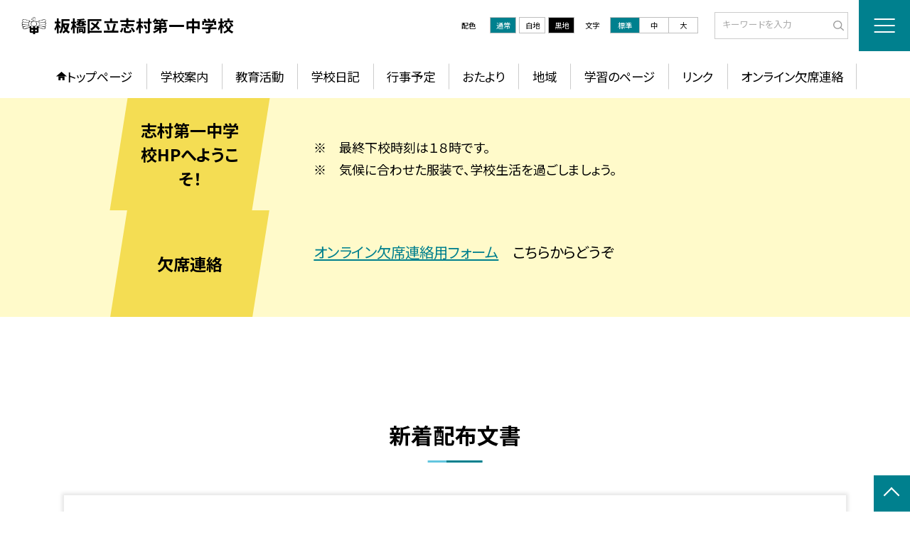

--- FILE ---
content_type: text/html; charset=UTF-8
request_url: https://www.ita.ed.jp/1320130
body_size: 99557
content:
<!DOCTYPE html>
<html lang="ja">

<head>
    <meta charset="UTF-8">
    <title>板橋区立志村第一中学校ホームページ</title>
    <meta name="description" content="">
    <meta name="keywords" content="">
    <meta http-equiv="X-UA-Compatible" content="IE=edge">
    <meta name="viewport" content="width=device-width,initial-scale=1.0">
    <meta name="format-detection" content="telephone=no">
        <!-- common -->
            <link rel="canonical" href="https://www.ita.ed.jp/1320130">
        <link href="/template/planA/common/images/favicon.ico?tm=202601281925" rel="shortcut icon">
    <link rel="shortcut icon" href="/template/planA/common/images/favicon.ico?tm=202601281925">
    <link rel="apple-touch-icon" href="/template/planA/common/images/apple-touch-icon.png?tm=202601281925">
    <link rel="icon" type="image/png"
        href="/template/planA/common/images/android-chrome.png?tm=202601281925">
    <link rel="stylesheet" href="/template/planA/common/bootstrap/css/bootstrap.min.css?tm=202601281925">
    <link href="https://fonts.googleapis.com/css2?family=Noto+Sans+JP:wght@400;500;700;900&display=swap"
        rel="stylesheet">
    <link href="/template/planA/common/css/style.css?tm=202601281925" rel="stylesheet">
    <link href="/template/planA/common/js/modaal/css/modaal.css?tm=202601281925" rel="stylesheet">
    <link href="/template/planA/common/css/module.css?tm=202601281925" rel="stylesheet">
    <link href="/template/planA/common/js/slick/slick.css?tm=202601281925" rel="stylesheet">
    <link href="/template/planA/common/css/top.css?tm=202601281925" rel="stylesheet">
    <link href="/template/planA/common/css/variable_lightblue.css?tm=202601281925" rel="stylesheet"
        id="change_css">
    <script src="/template/planA/common/js/jquery-3.7.0.min.js?tm=202601281925"></script>
    <style >[wire\:loading], [wire\:loading\.delay], [wire\:loading\.inline-block], [wire\:loading\.inline], [wire\:loading\.block], [wire\:loading\.flex], [wire\:loading\.table], [wire\:loading\.grid], [wire\:loading\.inline-flex] {display: none;}[wire\:loading\.delay\.shortest], [wire\:loading\.delay\.shorter], [wire\:loading\.delay\.short], [wire\:loading\.delay\.long], [wire\:loading\.delay\.longer], [wire\:loading\.delay\.longest] {display:none;}[wire\:offline] {display: none;}[wire\:dirty]:not(textarea):not(input):not(select) {display: none;}input:-webkit-autofill, select:-webkit-autofill, textarea:-webkit-autofill {animation-duration: 50000s;animation-name: livewireautofill;}@keyframes livewireautofill { from {} }</style>
    <script src="/template/planA/common/bootstrap/js/bootstrap.bundle.min.js?tm=202601281925"></script>
    <script src="/template/planA/common/js/slick/slick.min.js?tm=202601281925"></script>
    <script src="/template/planA/common/js/site.js?tm=202601281925"></script>
    <script src="/template/planA/common/js/fn_fsize.js?tm=202601281925"></script>
    <script src="/template/planA/common/js/modaal/modaal.min.js?tm=202601281925"></script>
    <script src="/template/planA/common/js/module.js?tm=202601281925"></script>
    <script src="/template/planA/common/js/top.js?tm=202601281925"></script>
    <script src="/livewire/livewire.js?id=90730a3b0e7144480175" data-turbo-eval="false" data-turbolinks-eval="false" ></script><script data-turbo-eval="false" data-turbolinks-eval="false" >window.livewire = new Livewire();window.Livewire = window.livewire;window.livewire_app_url = '';window.livewire_token = '8YJLhVJnzNT8UpUwZZJioL2XCA2U0uF0mW0pLzdA';window.deferLoadingAlpine = function (callback) {window.addEventListener('livewire:load', function () {callback();});};let started = false;window.addEventListener('alpine:initializing', function () {if (! started) {window.livewire.start();started = true;}});document.addEventListener("DOMContentLoaded", function () {if (! started) {window.livewire.start();started = true;}});</script>

    
    

    <!-- / common -->
    <!-- local -->
    
    <!-- / local -->
    <!-- KanaboVoice S -->
<script src="/template/planA/common/js/kanaboweb/kanabovoice_s.1.0.1.js"></script>
<script>
KanaboVoice.host_id = "corp.educom";
</script>
<!-- KanaboVoice S -->
<!-- KanaboWeb S -->
<script src="/template/planA/common/js/kanaboweb/kanaboweb_s.2.2.6.js"></script>
<script>
KanaboWeb.host_id = "corp.educom";
</script>
<style>
.KanaboWeb {
	display: flex;
	justify-content: center;
	align-items: center;
}
.conversion_list {
    margin-bottom: 2rem;
    display: flex;
    justify-content: center;
    align-items: center;
}
.conversion_list li {
    margin: 0 10px;
}
.conversion_list a {
    color: #fff;
    padding: 5px 15px;
    border: 1px solid #fff;
    display: block;
}
.f_on {
    display: inline;
}
.f_off {
    display: none;
}
.furigana .f_on {
    display: none;
}
.furigana .f_off {
    display: inline;
}

/* Edgeパスワードのアイコン非表示 */
input[type=password]::-ms-reveal {
    display: none;
}
</style>
</head>

<body id="body" class="gothic body_style" itemscope itemtype="http://schema.org/WebPage">
    <span id="embedPlayer" class="embedvoice" style="display:none;overflow:hidden"></span>
<header id="header" class="header  jis-tool-bar" >
        <div class="tab_jamp_area tab-jamp">
        <a href="#container">メインコンテンツへ</a>
        <a href="#footer">フッターへ</a>
    </div>
        <div class="head">
        
                        <div class="logo"><a href="https://www.ita.ed.jp/1320130?tm=20260128152055">
                <div class="logo_flex">
                                                                    <p class="img img-protect-p"><img src="/1320130/img/441932" alt=""></p>
                                            <p class="logo_text">
                        <span class="txt-gothic">板橋区立志村第一中学校</span>
                    </p>
                                    </div>
            </a> </div>
        <!-- /.logo-->

                <div class="c_scheme">
            <p style="text-align:left;width:auto;">配色</p>
            <ul class="c_scheme_list">
                    <li >
            <span class="" data-color="normal"  tabindex="0" >通常</span>
        </li>
                    <li >
            <span class="" data-color="white"  tabindex="0" >白地</span>
        </li>
                    <li >
            <span class="" data-color="black"  tabindex="0" >黒地</span>
        </li>
    </ul>
        </div>
        <!-- /.c_scheme-->
                        <div class="fz_change">
            <p style="text-align:left;width:auto;">文字</p>
            <ul class="change_list">
                    <li >
            <span class="normal"  tabindex="0" >標準</span>
        </li>
                    <li >
            <span class="middole"  tabindex="0" >中</span>
        </li>
                    <li >
            <span class="large"  tabindex="0" >大</span>
        </li>
    </ul>
        </div>
        <!-- /.fz_change-->
                <div class="search_area">
            <form action="https://www.ita.ed.jp/1320130/search" method="GET" role="search">
                <input type="text" placeholder="キーワードを入力" name="keyword" title="キーワードを入力" autocomplete="off">
                <button title="検索"></button>
            </form>
        </div>
        <!-- /.search_area-->
    </div>
    <p class="nav_btn" tabindex=0><span></span></p>
    <div class="hamburger_close"></div>
    <div class="nav_area">
        <div class="hamburger_area">
            <nav>
                <div>
                    <div>
                        <span class="btn_close" tabindex=0></span>
                        <div class="search_area">
                            <form action="https://www.ita.ed.jp/1320130/search" method="GET" role="search">
                                <input type="text" placeholder="キーワードを入力" name="keyword" title="キーワードを入力" autocomplete="off">
                                <button title="検索"></button>
                            </form>
                        </div>
                        <!-- /.search_area-->
                        <ul class="global">
    <li class="header_top root"><a href="https://www.ita.ed.jp/1320130?tm=20260128152055">トップページ</a></li>
    <li class=" root">
                                            <a href="https://www.ita.ed.jp/1320130/page/frm5ecf80640506c?tm=20250605114258">学校案内</a>
                            
                            <span class="nav_down" tabindex=0></span>
                <ul>
                    <li class=""><a href="https://www.ita.ed.jp/1320130/page/frm5ecf80640506c?tm=20250605114258">校長あいさつ</a></li>
                                    <li class=""><a href="https://www.ita.ed.jp/1320130/page/frm5ecf83458961a?tm=20250410150436">基本情報</a></li>
                                    <li class=""><a href="https://www.ita.ed.jp/1320130/page/frm5ecf842d4a513?tm=20251202182124">アクセス</a></li>
                                    <li class=""><a href="https://www.ita.ed.jp/1320130/page/frm5ecf84b5bf5ec?tm=20200827213532">沿革</a></li>
                                    <li class=""><a href="https://www.ita.ed.jp/1320130/page/frm5ecf84de16ebf?tm=20210913135146">教育目標</a></li>
                                    <li class=""><a href="https://www.ita.ed.jp/1320130/page/frm5ecf84f1166c9?tm=20210913133746">経営方針</a></li>
                                    <li class=""><a href="https://www.ita.ed.jp/1320130/page/frm5ecf850c542dd?tm=20250312144625">学校評価</a></li>
                                    <li class=""><a href="https://www.ita.ed.jp/1320130/page/frm5ecf84c7c8f51?tm=20250304153745">学校生活</a></li>
                            </ul>
                    </li>
                            <li class=" root">
                                            <a href="https://www.ita.ed.jp/1320130/page/frm5ecf851e66670?tm=20240904170454">教育活動</a>
                            
                            <span class="nav_down" tabindex=0></span>
                <ul>
                    <li class=""><a href="https://www.ita.ed.jp/1320130/page/frm5ecf851e66670?tm=20240904170454">授業改善推進プラン</a></li>
                                    <li class=""><a href="https://www.ita.ed.jp/1320130/page/frm5ecf854f9a8ac?tm=20210914091204">いじめ防止対策基本方針</a></li>
                                    <li class=""><a href="https://www.ita.ed.jp/1320130/page/frm5f362ae4d5570?tm=20250425103851">部活動</a></li>
                            </ul>
                    </li>
                            <li class=" root"><a href="https://www.ita.ed.jp/1320130/weblog">学校日記</a></li>
                                    <li class=" root">
                                            <a href="https://www.ita.ed.jp/1320130/page/frm5ece473a99cc3?tm=20250501113656">行事予定</a>
                            
                            <span class="nav_down" tabindex=0></span>
                <ul>
                    <li class=""><a href="https://www.ita.ed.jp/1320130/page/frm5ecf865192343?tm=20250626140308">月間行事予定</a></li>
                            </ul>
                    </li>
                            <li class=" root">
                                            <a href="https://www.ita.ed.jp/1320130/page/frm5efefdbf3931e?tm=20200825161217">おたより</a>
                            
                            <span class="nav_down" tabindex=0></span>
                <ul>
                    <li class=""><a href="https://www.ita.ed.jp/1320130/page/frm5efefdbf3931e?tm=20200825161217">学校だより</a></li>
                                    <li class=""><a href="https://www.ita.ed.jp/1320130/page/frm5efeff5f4f4cd?tm=20200918170756">保健室だより</a></li>
                                    <li class=""><a href="https://www.ita.ed.jp/1320130/page/frm5efeff754eef9?tm=20200918170823">給食献立</a></li>
                                    <li class=""><a href="https://www.ita.ed.jp/1320130/page/frm5efeff883b179?tm=20220928121626">配布物</a></li>
                                    <li class=""><a href="https://www.ita.ed.jp/1320130/page/frm61a035458713b?tm=20211203110843">GIGAスクール</a></li>
                                    <li class=""><a href="https://www.ita.ed.jp/1320130/page/frm61a038d9824c7?tm=20250304150043">各種様式</a></li>
                            </ul>
                    </li>
                            <li class=" root">
                                            <a href="https://www.ita.ed.jp/1320130/page/otj67d1281b269f3?tm=20250312152433">地域</a>
                            
                            <span class="nav_down" tabindex=0></span>
                <ul>
                    <li class=""><a href="https://www.ita.ed.jp/1320130/page/frm5ecf868636819?tm=20200825161331">コミュニティー・スクール</a></li>
                                    <li class=""><a href="https://www.ita.ed.jp/1320130/page/frm5ecf869f2eb3b?tm=20250411094610">学校地域支援本部</a></li>
                                    <li class=""><a href="https://www.ita.ed.jp/1320130/page/wbw67d12aab12671?tm=20250312153646">白鳩会</a></li>
                                    <li class=""><a href="https://www.ita.ed.jp/1320130/page/frm5ecf86bed089e?tm=20200814151019">PTA</a></li>
                            </ul>
                    </li>
                            <li class=" root">
                                            <a href="https://www.ita.ed.jp/1320130/page/frm5f158a79cbeaf?tm=20210914142624">学習のページ</a>
                            
                            <span class="nav_down" tabindex=0></span>
                <ul>
                    <li class=""><a href="https://www.ita.ed.jp/1320130/page/frm5f586b6a0bb59?tm=20220210175421">7年生</a></li>
                                    <li class=""><a href="https://www.ita.ed.jp/1320130/page/frm5f586ce998718?tm=20220613172623">8年生</a></li>
                                    <li class=""><a href="https://www.ita.ed.jp/1320130/page/frm5f586cfe6dcfa?tm=20220210175405">9年生</a></li>
                            </ul>
                    </li>
                            <li class=" root"><a href="https://www.ita.ed.jp/1320130/page/frm5ece4819d351d?tm=20250228092238">リンク</a></li>
                                    <li class=" root"><a href="https://www.ita.ed.jp/1320130/page/frm618cb5fca5eb6?tm=20211209113028">オンライン欠席連絡</a></li>
                    <li class=""><a href="https://www.ita.ed.jp/1320130/sitemap">サイトマップ</a></li>
    </ul>
                        <!-- /#global -->
                                                <div class="c_scheme">
                            <p style="text-align:left;padding-left:10px;width:auto;">配色</p>
                            <ul class="c_scheme_list">
                    <li >
            <span class="" data-color="normal"  tabindex="0" >通常</span>
        </li>
                    <li >
            <span class="" data-color="white"  tabindex="0" >白地</span>
        </li>
                    <li >
            <span class="" data-color="black"  tabindex="0" >黒地</span>
        </li>
    </ul>
                        </div>
                        <!-- /.c_scheme-->
                                                                        <div class="fz_change">
                            <p style="text-align:left;padding-left:10px;width:auto;">文字</p>
                            <ul class="change_list">
                    <li >
            <span class="normal"  tabindex="0" >標準</span>
        </li>
                    <li >
            <span class="middole"  tabindex="0" >中</span>
        </li>
                    <li >
            <span class="large"  tabindex="0" >大</span>
        </li>
    </ul>
                        </div>
                        <!-- /.fz_change-->
                                                <div class="KanaboWeb">
                                                <!-- /.kana_conversion-->
                                                </div>
                        <!-- /.voice_conversion-->
                        <div class="voice_conversion">
                            <ul class="conversion_list">
                                                            </ul>
                        </div>
                        
                    </div>
                </div>
            </nav>
        </div>
        <!-- /.hamburger_area-->
        <div class="pc_header_area">
            <nav>
                <div>
                    <div>
                        <div>
                            <ul class="global">
    <li class="header_top root"><a href="https://www.ita.ed.jp/1320130?tm=20260128152055">トップページ</a></li>
    <li class=" root">
                                            <a href="https://www.ita.ed.jp/1320130/page/frm5ecf80640506c?tm=20250605114258">学校案内</a>
                            
                            <span class="nav_down" tabindex=-1></span>
                <ul>
                    <li class=""><a href="https://www.ita.ed.jp/1320130/page/frm5ecf80640506c?tm=20250605114258">校長あいさつ</a></li>
                                    <li class=""><a href="https://www.ita.ed.jp/1320130/page/frm5ecf83458961a?tm=20250410150436">基本情報</a></li>
                                    <li class=""><a href="https://www.ita.ed.jp/1320130/page/frm5ecf842d4a513?tm=20251202182124">アクセス</a></li>
                                    <li class=""><a href="https://www.ita.ed.jp/1320130/page/frm5ecf84b5bf5ec?tm=20200827213532">沿革</a></li>
                                    <li class=""><a href="https://www.ita.ed.jp/1320130/page/frm5ecf84de16ebf?tm=20210913135146">教育目標</a></li>
                                    <li class=""><a href="https://www.ita.ed.jp/1320130/page/frm5ecf84f1166c9?tm=20210913133746">経営方針</a></li>
                                    <li class=""><a href="https://www.ita.ed.jp/1320130/page/frm5ecf850c542dd?tm=20250312144625">学校評価</a></li>
                                    <li class=""><a href="https://www.ita.ed.jp/1320130/page/frm5ecf84c7c8f51?tm=20250304153745">学校生活</a></li>
                            </ul>
                    </li>
                            <li class=" root">
                                            <a href="https://www.ita.ed.jp/1320130/page/frm5ecf851e66670?tm=20240904170454">教育活動</a>
                            
                            <span class="nav_down" tabindex=-1></span>
                <ul>
                    <li class=""><a href="https://www.ita.ed.jp/1320130/page/frm5ecf851e66670?tm=20240904170454">授業改善推進プラン</a></li>
                                    <li class=""><a href="https://www.ita.ed.jp/1320130/page/frm5ecf854f9a8ac?tm=20210914091204">いじめ防止対策基本方針</a></li>
                                    <li class=""><a href="https://www.ita.ed.jp/1320130/page/frm5f362ae4d5570?tm=20250425103851">部活動</a></li>
                            </ul>
                    </li>
                            <li class=" root"><a href="https://www.ita.ed.jp/1320130/weblog">学校日記</a></li>
                                    <li class=" root">
                                            <a href="https://www.ita.ed.jp/1320130/page/frm5ece473a99cc3?tm=20250501113656">行事予定</a>
                            
                            <span class="nav_down" tabindex=-1></span>
                <ul>
                    <li class=""><a href="https://www.ita.ed.jp/1320130/page/frm5ecf865192343?tm=20250626140308">月間行事予定</a></li>
                            </ul>
                    </li>
                            <li class=" root">
                                            <a href="https://www.ita.ed.jp/1320130/page/frm5efefdbf3931e?tm=20200825161217">おたより</a>
                            
                            <span class="nav_down" tabindex=-1></span>
                <ul>
                    <li class=""><a href="https://www.ita.ed.jp/1320130/page/frm5efefdbf3931e?tm=20200825161217">学校だより</a></li>
                                    <li class=""><a href="https://www.ita.ed.jp/1320130/page/frm5efeff5f4f4cd?tm=20200918170756">保健室だより</a></li>
                                    <li class=""><a href="https://www.ita.ed.jp/1320130/page/frm5efeff754eef9?tm=20200918170823">給食献立</a></li>
                                    <li class=""><a href="https://www.ita.ed.jp/1320130/page/frm5efeff883b179?tm=20220928121626">配布物</a></li>
                                    <li class=""><a href="https://www.ita.ed.jp/1320130/page/frm61a035458713b?tm=20211203110843">GIGAスクール</a></li>
                                    <li class=""><a href="https://www.ita.ed.jp/1320130/page/frm61a038d9824c7?tm=20250304150043">各種様式</a></li>
                            </ul>
                    </li>
                            <li class=" root">
                                            <a href="https://www.ita.ed.jp/1320130/page/otj67d1281b269f3?tm=20250312152433">地域</a>
                            
                            <span class="nav_down" tabindex=-1></span>
                <ul>
                    <li class=""><a href="https://www.ita.ed.jp/1320130/page/frm5ecf868636819?tm=20200825161331">コミュニティー・スクール</a></li>
                                    <li class=""><a href="https://www.ita.ed.jp/1320130/page/frm5ecf869f2eb3b?tm=20250411094610">学校地域支援本部</a></li>
                                    <li class=""><a href="https://www.ita.ed.jp/1320130/page/wbw67d12aab12671?tm=20250312153646">白鳩会</a></li>
                                    <li class=""><a href="https://www.ita.ed.jp/1320130/page/frm5ecf86bed089e?tm=20200814151019">PTA</a></li>
                            </ul>
                    </li>
                            <li class=" root">
                                            <a href="https://www.ita.ed.jp/1320130/page/frm5f158a79cbeaf?tm=20210914142624">学習のページ</a>
                            
                            <span class="nav_down" tabindex=-1></span>
                <ul>
                    <li class=""><a href="https://www.ita.ed.jp/1320130/page/frm5f586b6a0bb59?tm=20220210175421">7年生</a></li>
                                    <li class=""><a href="https://www.ita.ed.jp/1320130/page/frm5f586ce998718?tm=20220613172623">8年生</a></li>
                                    <li class=""><a href="https://www.ita.ed.jp/1320130/page/frm5f586cfe6dcfa?tm=20220210175405">9年生</a></li>
                            </ul>
                    </li>
                            <li class=" root"><a href="https://www.ita.ed.jp/1320130/page/frm5ece4819d351d?tm=20250228092238">リンク</a></li>
                                    <li class=" root"><a href="https://www.ita.ed.jp/1320130/page/frm618cb5fca5eb6?tm=20211209113028">オンライン欠席連絡</a></li>
                </ul>
                            <!-- /#global -->
                        </div>
                    </div>
                </div>
            </nav>
        </div>
        <!-- /.pc_header_area-->
    </div>
    <!-- /.nav_area-->
    </header>
<!-- /#header -->

<script>
    document.addEventListener('DOMContentLoaded', function() {
        var urlParams = new URLSearchParams(window.location.search);
        if (urlParams.has('furigana') && urlParams.get('furigana') === 'on') {
            var forms = document.querySelectorAll('form');
            forms.forEach(function(form) {
                var input = document.createElement('input');
                input.type = 'hidden';
                input.name = 'furigana';
                input.value = 'on';
                form.appendChild(input);
            });
        }
    });

    /* set tabindex
============================================================================================================ */
    // $('div.c_scheme ul.c_scheme_list li').attr('tabindex',0);   //配色のボタンにTABを通す。
    // $('div.fz_change ul.change_list li').attr('tabindex',0);    //文字のボタンにTABを通す。
    $('.hamburger_area nav').css('display','none');             //ハンバーガーメニューに、TABを通さないようにする。

    /* tabNav
============================================================================================================ */
$('ul.global li a').on('focus',(e)=>{   //メニュー項目にfocusが当たったら、:hoverの効果を充てる。
    let obj = $(e.target).parents("li");
    while(obj.length>0 && !(obj.hasClass('root'))) {
        obj.addClass("hover");
        obj = $(obj).parents("li");
    }
    if(obj.length>0) {
        obj.addClass("hover");
    }
});
$('ul.global li a').on('blur',(e)=>{    //メニュー項目からfocusが外れたら、:hoverの効果を消す。
    let obj = $(e.target).parents("li");
    while(obj.length>0 && !(obj.hasClass('root'))) {
        obj.removeClass("hover");
        obj = $(obj).parents("li");
    }
    if(obj.length>0) {
        obj.removeClass("hover");
    }
});

$(window).on('load',()=>{
    //ラジオボタンにフォーカス
    $("input[type='radio']").on('focus',(e)=>{
        $(e.target).parents('label').addClass("onfocus");
    });
    $("input[type='radio']").on('blur',(e)=>{
        $(e.target).parents('label').removeClass("onfocus");
    });
    //チェックボックスにフォーカス
    $("input[type='checkbox']").on('focus',(e)=>{
        $(e.target).parents('label').addClass("onfocus");
    });
    $("input[type='checkbox']").on('blur',(e)=>{
        $(e.target).parents('label').removeClass("onfocus");
    });
    //プルダウンにフォーカス
    $("select").on('focus',(e)=>{
        $(e.target.parentNode).addClass("onfocus");
    });
    $("select").on('blur',(e)=>{
        $(e.target.parentNode).removeClass("onfocus");
    });
});
</script>    <main>
        <div id="container">
    
    
    
    <div class="top_bg_contents">
    
            
                    
            <div class="top_emergency cms_contents" >
        <div class="w11 top_emergency_flex">
            <h2 class="top_emergency_title">志村第一中学校HPへようこそ！</h2>
            <div class="text_box cms_midashi">
                <p><span style="font-size: 18px;"></span></p><div>

<!--StartFragment--><p style="box-sizing: border-box; margin-top: 0px; margin-bottom: 1rem; text-decoration-thickness: initial; text-decoration-style: initial; text-decoration-color: initial;"><font color="#000000"><span style="font-size: 18px;"></span></font></p><div>

<!--StartFragment--><span style="orphans: 2; text-align: left; text-indent: 0px; widows: 2; text-decoration-thickness: initial; text-decoration-style: initial; text-decoration-color: initial; float: none; display: inline !important;"><div style=""><font color="#000000">

<!--StartFragment--></font><div style="box-sizing: border-box; text-decoration-thickness: initial; text-decoration-style: initial; text-decoration-color: initial;"><span style="font-size: 18px; -webkit-text-size-adjust: 100%;">※　最終下校時刻は１８時です。</span><br></div><div style="box-sizing: border-box; text-decoration-thickness: initial; text-decoration-style: initial; text-decoration-color: initial;"><div style="font-size: 18px;">※　気候に合わせた服装で、学校生活を過ごしましょう。</div></div></div></span></div></div>
            </div>
        </div>
    </div>
                    
                    
            <div class="top_emergency cms_contents" >
        <div class="w11 top_emergency_flex">
            <h2 class="top_emergency_title">欠席連絡</h2>
            <div class="text_box cms_midashi">
                <p><a href="/1320130/page/frm618cb5fca5eb6"></a></p><div><a href="https://docs.google.com/forms/d/e/1FAIpQLSdsPbiUq7EhmL_khpfhauByRMx0jfmJHBvRJtdORnCVhfkMAw/viewform" target="_blank" style="box-sizing: content-box; color: var(--base-color1); text-decoration: underline; transition: color 0.2s, background-color 0.2s, background-image 0.2s, border 0.2s, opacity 0.2s; margin-bottom: 0px !important; -webkit-tap-highlight-color: rgba(0, 0, 0, 0) !important; outline: none !important; overflow-wrap: break-word; font-family: " noto="" sans="" jp",="" "游ゴシック="" medium",="" "yu="" gothic="" 游ゴシック体,="" yugothic,="" "ヒラギノ角ゴ="" pron="" w3",="" "hiragino="" kaku="" pron",="" メイリオ,="" meiryo,="" verdana,="" sans-serif;="" font-size:="" 17.4848px;="" font-style:="" normal;="" font-variant-ligatures:="" font-variant-caps:="" font-weight:="" 400;="" letter-spacing:="" orphans:="" 2;="" text-align:="" start;="" text-indent:="" 0px;="" text-transform:="" none;="" widows:="" word-spacing:="" -webkit-text-stroke-width:="" white-space:="" background-color:="" rgb(255,="" 255,="" 255);"="">オンライン欠席連絡用フォーム</a>　こちらからどうぞ</div><div><br></div><p></p>
            </div>
        </div>
    </div>
                    
                    
            <div class="top_module_07 module_pd  light">
    <div class="tac">
            <h2 class="midashi_02_tac  ">新着配布文書<span></span></h2>
        </div>
        <div class="sp_section w11">
        <div wire:id="GaZHGs22ZkMkEeqXOzUr" wire:initial-data="{&quot;fingerprint&quot;:{&quot;id&quot;:&quot;GaZHGs22ZkMkEeqXOzUr&quot;,&quot;name&quot;:&quot;school.common.content.documents&quot;,&quot;locale&quot;:&quot;ja&quot;,&quot;path&quot;:&quot;1320130&quot;,&quot;method&quot;:&quot;GET&quot;,&quot;v&quot;:&quot;acj&quot;},&quot;effects&quot;:{&quot;emits&quot;:[{&quot;event&quot;:&quot;kanaboTranslate&quot;,&quot;params&quot;:[]},{&quot;event&quot;:&quot;forGoogleTranslateUrl&quot;,&quot;params&quot;:[]}],&quot;listeners&quot;:[&quot;documentReRender&quot;],&quot;path&quot;:&quot;https:\/\/www.ita.ed.jp\/1320130&quot;},&quot;serverMemo&quot;:{&quot;children&quot;:[],&quot;errors&quot;:[],&quot;htmlHash&quot;:&quot;5b241992&quot;,&quot;data&quot;:{&quot;wireKey&quot;:300083,&quot;pageType&quot;:&quot;top&quot;,&quot;conditions&quot;:[{&quot;uniqueSchoolId&quot;:230083,&quot;tagIds&quot;:[],&quot;appendTagIds&quot;:[],&quot;periods&quot;:[],&quot;docCategoryIds&quot;:[402927,402929,402931,402932,402933,402934,402938,402939,402942],&quot;limitDateIsValid&quot;:true}],&quot;detailDisplayed&quot;:false,&quot;orders&quot;:[2,4],&quot;limit&quot;:10,&quot;paginate&quot;:null,&quot;morePageUrl&quot;:null,&quot;title&quot;:null,&quot;titleHasLock&quot;:null,&quot;resourceBaseUrl&quot;:&quot;\/template\/planA\/common&quot;,&quot;categoryDisplayed&quot;:0,&quot;page&quot;:1,&quot;paginators&quot;:{&quot;page&quot;:1},&quot;schoolId&quot;:&quot;1320130&quot;,&quot;centerId&quot;:200001},&quot;dataMeta&quot;:{&quot;enums&quot;:{&quot;pageType&quot;:&quot;App\\Enums\\PageSetting\\Sitemap\\PageType&quot;}},&quot;checksum&quot;:&quot;9abf54f4db66fa661ec980d8f668b2a3ee29c1d47095c968c28fa9f48c331cac&quot;}}" class=" ">
                <ul class="handout_list">
                                            <li>
                    <div class="handout_list_inner">
                        <p class="handout_list_title">
                                                        <a href="https://www.ita.ed.jp/1320130/download/document/18121844?tm=20260115134228" target="_blank">
                                                                    【７・８年生向け（学校説明会）】特別支援学校高等部（就業技術科・職能開発科）
                                                            </a>
                                                            <span class="ico_back ico_red">PDF
                                </span>
                                                    </p>
                        <div class="card_date" style="padding-top:3px;">
                            <dl class="">
                                <dt>公開日</dt>
                                <dd>2026/01/15</dd>
                            </dl>
                            <dl>
                                <dt>更新日</dt>
                                <dd>2026/01/15</dd>
                            </dl>
                        </div>
                                                                    </div>
                </li>
                                            <li>
                    <div class="handout_list_inner">
                        <p class="handout_list_title">
                                                        <a href="https://www.ita.ed.jp/1320130/download/document/18016691?tm=20260109073605" target="_blank">
                                                                    学校だより（１月号）
                                                            </a>
                                                            <span class="ico_back ico_red">PDF
                                </span>
                                                    </p>
                        <div class="card_date" style="padding-top:3px;">
                            <dl class="">
                                <dt>公開日</dt>
                                <dd>2026/01/09</dd>
                            </dl>
                            <dl>
                                <dt>更新日</dt>
                                <dd>2026/01/09</dd>
                            </dl>
                        </div>
                                                                    </div>
                </li>
                                            <li>
                    <div class="handout_list_inner">
                        <p class="handout_list_title">
                                                        <a href="https://www.ita.ed.jp/1320130/download/document/18015964?tm=20260108114619" target="_blank">
                                                                    Ｒ７　１月行事予定
                                                            </a>
                                                            <span class="ico_back ico_red">PDF
                                </span>
                                                    </p>
                        <div class="card_date" style="padding-top:3px;">
                            <dl class="">
                                <dt>公開日</dt>
                                <dd>2026/01/08</dd>
                            </dl>
                            <dl>
                                <dt>更新日</dt>
                                <dd>2026/01/08</dd>
                            </dl>
                        </div>
                                                                    </div>
                </li>
                                            <li>
                    <div class="handout_list_inner">
                        <p class="handout_list_title">
                                                        <a href="https://www.ita.ed.jp/1320130/download/document/10931474?tm=20250517101532" target="_blank">
                                                                    すぐーる　保護者配付資料
                                                            </a>
                                                            <span class="ico_back ico_red">PDF
                                </span>
                                                    </p>
                        <div class="card_date" style="padding-top:3px;">
                            <dl class="">
                                <dt>公開日</dt>
                                <dd>2025/04/09</dd>
                            </dl>
                            <dl>
                                <dt>更新日</dt>
                                <dd>2025/05/17</dd>
                            </dl>
                        </div>
                                                                    </div>
                </li>
                                            <li>
                    <div class="handout_list_inner">
                        <p class="handout_list_title">
                                                        <a href="https://www.ita.ed.jp/1320130/download/document/10927590?tm=20251114133728" target="_blank">
                                                                    令和7年4月改定[出席届のご案内／出席届」
                                                            </a>
                                                            <span class="ico_back ico_red">PDF
                                </span>
                                                    </p>
                        <div class="card_date" style="padding-top:3px;">
                            <dl class="">
                                <dt>公開日</dt>
                                <dd>2025/04/01</dd>
                            </dl>
                            <dl>
                                <dt>更新日</dt>
                                <dd>2025/11/14</dd>
                            </dl>
                        </div>
                                                                    </div>
                </li>
                    </ul>
            </div>

<!-- Livewire Component wire-end:GaZHGs22ZkMkEeqXOzUr -->
        <div class="btn_basic btn_arrow tac pdt_l"><a href="https://www.ita.ed.jp/1320130/document">もっと見る</a></div>
    </div>
</div>
                    
                    
            <div class="top_module_01 module_pd" style="background-color: #FFFFFF;">
            <div class="w11 sp_section_s scroll_to" data-scroll-margin="0">
            <div class="tac">
            <h2 class="midashi_02_tac  title_ico ico_pen ">新着記事<span></span></h2>
        </div>
                <div class="shadow_box">
                <div wire:id="ux6o9oXgpxMEzqsTiNR1" wire:initial-data="{&quot;fingerprint&quot;:{&quot;id&quot;:&quot;ux6o9oXgpxMEzqsTiNR1&quot;,&quot;name&quot;:&quot;school.common.content.blogs&quot;,&quot;locale&quot;:&quot;ja&quot;,&quot;path&quot;:&quot;1320130&quot;,&quot;method&quot;:&quot;GET&quot;,&quot;v&quot;:&quot;acj&quot;},&quot;effects&quot;:{&quot;emits&quot;:[{&quot;event&quot;:&quot;kanaboTranslate&quot;,&quot;params&quot;:[]},{&quot;event&quot;:&quot;forGoogleTranslateUrl&quot;,&quot;params&quot;:[]}],&quot;dispatches&quot;:[{&quot;event&quot;:&quot;blogListInit&quot;,&quot;data&quot;:null}],&quot;listeners&quot;:[&quot;blogReRender&quot;],&quot;path&quot;:&quot;https:\/\/www.ita.ed.jp\/1320130&quot;},&quot;serverMemo&quot;:{&quot;children&quot;:[],&quot;errors&quot;:[],&quot;htmlHash&quot;:&quot;f39c0e30&quot;,&quot;data&quot;:{&quot;wireKey&quot;:1,&quot;isChildren&quot;:false,&quot;pageType&quot;:&quot;top&quot;,&quot;listType&quot;:&quot;list_img&quot;,&quot;conditions&quot;:[{&quot;uniqueSchoolId&quot;:230083,&quot;tagIds&quot;:[],&quot;appendTagIds&quot;:[],&quot;periods&quot;:[[&quot;2025-03-31T15:00:00.000000Z&quot;,&quot;2026-03-31T14:59:59.000000Z&quot;]],&quot;blogCategoryId&quot;:341079}],&quot;limit&quot;:null,&quot;paginate&quot;:5,&quot;isBlogTop&quot;:false,&quot;height&quot;:null,&quot;imagesize&quot;:null,&quot;noPasswordOnly&quot;:false,&quot;excludeBlogIds&quot;:[],&quot;morePageUrl&quot;:null,&quot;orderIsBlogPinFirst&quot;:true,&quot;orderIsDesc&quot;:true,&quot;orderIsRandom&quot;:false,&quot;page&quot;:1,&quot;paginators&quot;:{&quot;page&quot;:1,&quot;blog_page1&quot;:1},&quot;schoolId&quot;:&quot;1320130&quot;,&quot;centerId&quot;:200001,&quot;blog_page1&quot;:1},&quot;dataMeta&quot;:{&quot;enums&quot;:{&quot;pageType&quot;:&quot;App\\Enums\\PageSetting\\Sitemap\\PageType&quot;,&quot;listType&quot;:&quot;App\\Enums\\PageSetting\\BlogListType&quot;}},&quot;checksum&quot;:&quot;f16719f6e3af055bae1ced9e7b5b773c6646f707cb440dd4186c977a7c1cdf91&quot;}}">
        <ul class="diary_element_list_02 ">
                                <li>
                <div class="diary_element_list_02_inner">
                    <div class="card_parts">
                                                    <p class="img img-protect-p"><img src="https://www.ita.ed.jp/1320130/blog_img/336259981/s?tm=20260128152045" alt=""></p>
                                                <div class="text_box">
                                                        <p class="card_parts_title ">
                                <a href="https://www.ita.ed.jp/1320130/weblog/134461468?tm=20260128152045">先輩に倣う</a>
                            </p>
                                                            <p >　本日放課後、生徒会活動を行いました。　特に、各種委員会では各学年の委員が集い、活動報告や次期の目標設定が話し合われました。課題を洗い出し、具体的な方法を考える際は、先輩に倣う風潮が定着しているような...</p>
                                                        
                                                        <p class="date new_front">2026/01/28</p>
                                                                                                <p class="cate">できごと</p>
                                                                                      
                                                        
                        </div>
                    </div>
                </div>
            </li>
                                <li>
                <div class="diary_element_list_02_inner">
                    <div class="card_parts">
                                                    <p class="img img-protect-p"><img src="https://www.ita.ed.jp/1320130/blog_img/336252690/s?tm=20260128125018" alt=""></p>
                                                <div class="text_box">
                                                        <p class="card_parts_title ">
                                <a href="https://www.ita.ed.jp/1320130/weblog/134459041?tm=20260128125018">多様な解</a>
                            </p>
                                                            <p >　本日、板橋区教育委員会よりアドバーザーの先生をお招きして、７年生社会で研究授業を行いました。　平安時代後期の政治の変化を題材とした展開は、次の鎌倉時代につながる重要な局面。「なぜ、平氏が実権を握った...</p>
                                                        
                                                        <p class="date new_front">2026/01/28</p>
                                                                                                <p class="cate">できごと</p>
                                                                                      
                                                        
                        </div>
                    </div>
                </div>
            </li>
                                <li>
                <div class="diary_element_list_02_inner">
                    <div class="card_parts">
                                                    <p class="img img-protect-p"><img src="https://www.ita.ed.jp/1320130/blog_img/336252516/s?tm=20260128124524" alt=""></p>
                                                <div class="text_box">
                                                        <p class="card_parts_title ">
                                <a href="https://www.ita.ed.jp/1320130/weblog/134458978?tm=20260128124524">考える道徳</a>
                            </p>
                                                            <p >　毎週水曜日の１時間目は「考える道徳」です。　この日、９年生のあるクラスでは、校長先生が道徳の授業を行っていました。時間軸の視点からテーマに迫る展開で、卒業までの期間をイメージする授業のように思いまし...</p>
                                                        
                                                        <p class="date new_front">2026/01/28</p>
                                                                                                <p class="cate">できごと</p>
                                                                                      
                                                        
                        </div>
                    </div>
                </div>
            </li>
                                <li>
                <div class="diary_element_list_02_inner">
                    <div class="card_parts">
                                                    <p class="img img-protect-p"><img src="https://www.ita.ed.jp/1320130/blog_img/336224901/s?tm=20260127114324" alt=""></p>
                                                <div class="text_box">
                                                        <p class="card_parts_title ">
                                <a href="https://www.ita.ed.jp/1320130/weblog/134449589?tm=20260127114324">文脈を理解する</a>
                            </p>
                                                            <p >　７年生国語では、文章読解の授業を行いました。　この日は短編小説の「少年の日の思い出」で、因果関係を前後の文脈から捉える難しい局面でした。読み方を学ぶことで、異なる情景が思い浮かぶ感覚になる授業でした...</p>
                                                        
                                                        <p class="date ">2026/01/27</p>
                                                                                                <p class="cate">できごと</p>
                                                                                      
                                                        
                        </div>
                    </div>
                </div>
            </li>
                                <li>
                <div class="diary_element_list_02_inner">
                    <div class="card_parts">
                                                    <p class="img img-protect-p"><img src="https://www.ita.ed.jp/1320130/blog_img/336224741/s?tm=20260127113931" alt=""></p>
                                                <div class="text_box">
                                                        <p class="card_parts_title ">
                                <a href="https://www.ita.ed.jp/1320130/weblog/134449538?tm=20260127113931">データ利用</a>
                            </p>
                                                            <p >　８年生技術では、情報を学習しています。　今日は表計算ソフトを活用し、実際に数値を入力してグラフ化していました。サンプルとなる数値が多ければ多いほど、様々な分析方法が可能となりますが、今日はデータ化す...</p>
                                                        
                                                        <p class="date ">2026/01/27</p>
                                                                                                <p class="cate">できごと</p>
                                                                                      
                                                        
                        </div>
                    </div>
                </div>
            </li>
            </ul>
                                    <nav class="paginavi">
                    <div>
            
                <nav class="pagination">
            <div class="pagenavi">
                
                
                
                                    
                    
                    
                                                                                                        <span aria-current="page" class="page-numbers current">1</span>
                                                                                                                <a class="page-numbers"
                                    wire:click="gotoPage(2, 'blog_page1')"
                                    wire:keydown.enter="gotoPage(2, 'blog_page1')"
                                    wire:key="paginator-blog_page1-1-page2"
                                    onclick="this.dispatchEvent(pageChangeEvent);" onkeypress="this.dispatchEvent(pageChangeEvent);"
                                    tabindex="0"
                                    aria-label="2ページへ"
                                    role="button"
                                    >2</a>
                                                                                                                <a class="page-numbers"
                                    wire:click="gotoPage(3, 'blog_page1')"
                                    wire:keydown.enter="gotoPage(3, 'blog_page1')"
                                    wire:key="paginator-blog_page1-1-page3"
                                    onclick="this.dispatchEvent(pageChangeEvent);" onkeypress="this.dispatchEvent(pageChangeEvent);"
                                    tabindex="0"
                                    aria-label="3ページへ"
                                    role="button"
                                    >3</a>
                                                                                                                <a class="page-numbers"
                                    wire:click="gotoPage(4, 'blog_page1')"
                                    wire:keydown.enter="gotoPage(4, 'blog_page1')"
                                    wire:key="paginator-blog_page1-1-page4"
                                    onclick="this.dispatchEvent(pageChangeEvent);" onkeypress="this.dispatchEvent(pageChangeEvent);"
                                    tabindex="0"
                                    aria-label="4ページへ"
                                    role="button"
                                    >4</a>
                                                                                                                <a class="page-numbers"
                                    wire:click="gotoPage(5, 'blog_page1')"
                                    wire:keydown.enter="gotoPage(5, 'blog_page1')"
                                    wire:key="paginator-blog_page1-1-page5"
                                    onclick="this.dispatchEvent(pageChangeEvent);" onkeypress="this.dispatchEvent(pageChangeEvent);"
                                    tabindex="0"
                                    aria-label="5ページへ"
                                    role="button"
                                    >5</a>
                                                                                                                <a class="page-numbers"
                                    wire:click="gotoPage(6, 'blog_page1')"
                                    wire:keydown.enter="gotoPage(6, 'blog_page1')"
                                    wire:key="paginator-blog_page1-1-page6"
                                    onclick="this.dispatchEvent(pageChangeEvent);" onkeypress="this.dispatchEvent(pageChangeEvent);"
                                    tabindex="0"
                                    aria-label="6ページへ"
                                    role="button"
                                    >6</a>
                                                                                                            
                                            <span class="page-numbers dot" aria-disabled="true">...</span>
                    
                    
                                                        
                    
                    
                                                                                                        <a class="page-numbers"
                                    wire:click="gotoPage(148, 'blog_page1')"
                                    wire:keydown.enter="gotoPage(148, 'blog_page1')"
                                    wire:key="paginator-blog_page1-1-page148"
                                    onclick="this.dispatchEvent(pageChangeEvent);" onkeypress="this.dispatchEvent(pageChangeEvent);"
                                    tabindex="0"
                                    aria-label="148ページへ"
                                    role="button"
                                    >148</a>
                                                                                                                <a class="page-numbers"
                                    wire:click="gotoPage(149, 'blog_page1')"
                                    wire:keydown.enter="gotoPage(149, 'blog_page1')"
                                    wire:key="paginator-blog_page1-1-page149"
                                    onclick="this.dispatchEvent(pageChangeEvent);" onkeypress="this.dispatchEvent(pageChangeEvent);"
                                    tabindex="0"
                                    aria-label="149ページへ"
                                    role="button"
                                    >149</a>
                                                                                        
                
                                    <a class="next page-numbers" wire:click="nextPage('blog_page1')"
                        wire:keydown.enter="nextPage('blog_page1')" wire:loading.attr="disabled"
                        onclick="this.dispatchEvent(pageChangeEvent);" onkeypress="this.dispatchEvent(pageChangeEvent);" tabindex="0"
                        aria-label="次のページへ"
                        role="button"
                        >»</a>
                            </div>
        </nav>
    </div>

                </nav>
                        </div>

<!-- Livewire Component wire-end:ux6o9oXgpxMEzqsTiNR1 -->
            </div>
        </div>
    </div>
                    
                    
            <div class="top_module_01 module_pd" style="background-color: #fff2cc;">
            <div class="w11 sp_section_s scroll_to" data-scroll-margin="0">
            <div class="tac">
            <h2 class="midashi_02_tac  title_ico ico_info ">LUNCH TIME 通信<span></span></h2>
        </div>
                <div class="shadow_box">
                <div wire:id="9U8bdoU7Hrpf47GWAmSj" wire:initial-data="{&quot;fingerprint&quot;:{&quot;id&quot;:&quot;9U8bdoU7Hrpf47GWAmSj&quot;,&quot;name&quot;:&quot;school.common.content.blogs&quot;,&quot;locale&quot;:&quot;ja&quot;,&quot;path&quot;:&quot;1320130&quot;,&quot;method&quot;:&quot;GET&quot;,&quot;v&quot;:&quot;acj&quot;},&quot;effects&quot;:{&quot;emits&quot;:[{&quot;event&quot;:&quot;kanaboTranslate&quot;,&quot;params&quot;:[]},{&quot;event&quot;:&quot;forGoogleTranslateUrl&quot;,&quot;params&quot;:[]}],&quot;dispatches&quot;:[{&quot;event&quot;:&quot;blogListInit&quot;,&quot;data&quot;:null}],&quot;listeners&quot;:[&quot;blogReRender&quot;],&quot;path&quot;:&quot;https:\/\/www.ita.ed.jp\/1320130&quot;},&quot;serverMemo&quot;:{&quot;children&quot;:[],&quot;errors&quot;:[],&quot;htmlHash&quot;:&quot;3f6b222f&quot;,&quot;data&quot;:{&quot;wireKey&quot;:2,&quot;isChildren&quot;:false,&quot;pageType&quot;:&quot;top&quot;,&quot;listType&quot;:&quot;list_img&quot;,&quot;conditions&quot;:[{&quot;uniqueSchoolId&quot;:230083,&quot;tagIds&quot;:[],&quot;appendTagIds&quot;:[],&quot;periods&quot;:[[&quot;2025-03-31T15:00:00.000000Z&quot;,&quot;2026-03-31T14:59:59.000000Z&quot;]],&quot;blogCategoryId&quot;:341080}],&quot;limit&quot;:null,&quot;paginate&quot;:5,&quot;isBlogTop&quot;:false,&quot;height&quot;:null,&quot;imagesize&quot;:null,&quot;noPasswordOnly&quot;:false,&quot;excludeBlogIds&quot;:[],&quot;morePageUrl&quot;:null,&quot;orderIsBlogPinFirst&quot;:true,&quot;orderIsDesc&quot;:true,&quot;orderIsRandom&quot;:false,&quot;page&quot;:1,&quot;paginators&quot;:{&quot;page&quot;:1,&quot;blog_page2&quot;:1},&quot;schoolId&quot;:&quot;1320130&quot;,&quot;centerId&quot;:200001,&quot;blog_page2&quot;:1},&quot;dataMeta&quot;:{&quot;enums&quot;:{&quot;pageType&quot;:&quot;App\\Enums\\PageSetting\\Sitemap\\PageType&quot;,&quot;listType&quot;:&quot;App\\Enums\\PageSetting\\BlogListType&quot;}},&quot;checksum&quot;:&quot;1484323445d4806cf11b8c8a6f5cee9af35684e8c9b74e14bbcfc56b818b73da&quot;}}">
        <ul class="diary_element_list_02 ">
                                <li>
                <div class="diary_element_list_02_inner">
                    <div class="card_parts">
                                                    <p class="img img-protect-p"><img src="https://www.ita.ed.jp/1320130/blog_img/336252899/s?tm=20260128125500" alt=""></p>
                                                <div class="text_box">
                                                        <p class="card_parts_title ">
                                <a href="https://www.ita.ed.jp/1320130/weblog/134459115?tm=20260128125500">LUNCH TIME通信No.151</a>
                            </p>
                                                            <p >【きなこトースト、オニオンドレッシングサラダ、コーンシチュー、牛乳】　　現在の給食で、パンが出るのは１週間に１回程度です。しかし、昭和２５年～４０年代ころの給食では、主食はパンが中心でした。戦後、食料...</p>
                                                        
                                                        <p class="date new_front">2026/01/28</p>
                                                                                                <p class="cate">LUNCH TIME 通信</p>
                                                                                      
                                                        
                        </div>
                    </div>
                </div>
            </li>
                                <li>
                <div class="diary_element_list_02_inner">
                    <div class="card_parts">
                                                    <p class="img img-protect-p"><img src="https://www.ita.ed.jp/1320130/blog_img/336226846/s?tm=20260127123449" alt=""></p>
                                                <div class="text_box">
                                                        <p class="card_parts_title ">
                                <a href="https://www.ita.ed.jp/1320130/weblog/134450291?tm=20260127123449">LUNCH TIME通信No.150</a>
                            </p>
                                                            <p >【ハヤシライス、いかの海藻サラダ、りんご、牛乳】　今日のハヤシライスには、玉ねぎを５３ｋｇ（約２００個）も使用しています。玉ねぎの３分の２は、あめ色になるまでじっくり炒めて甘みを出し、残りは後から加え...</p>
                                                        
                                                        <p class="date ">2026/01/27</p>
                                                                                                <p class="cate">LUNCH TIME 通信</p>
                                                                                      
                                                        
                        </div>
                    </div>
                </div>
            </li>
                                <li>
                <div class="diary_element_list_02_inner">
                    <div class="card_parts">
                                                    <p class="img img-protect-p"><img src="https://www.ita.ed.jp/1320130/blog_img/335122520/s?tm=20260126123407" alt=""></p>
                                                <div class="text_box">
                                                        <p class="card_parts_title ">
                                <a href="https://www.ita.ed.jp/1320130/weblog/134305948?tm=20260126123407">LUNCH TIME通信No.149</a>
                            </p>
                                                            <p >【麦ご飯、のりふりかけ、生揚げととりひき肉のピリ辛煮、みそドレッシングサラダ、牛乳】　 １月２４日～３０日までは「全国学校給食週間」です。学校給食は、明治２２年、山形県の私立忠愛小学校で、貧しい子ども...</p>
                                                        
                                                        <p class="date ">2026/01/26</p>
                                                                                                <p class="cate">LUNCH TIME 通信</p>
                                                                                      
                                                        
                        </div>
                    </div>
                </div>
            </li>
                                <li>
                <div class="diary_element_list_02_inner">
                    <div class="card_parts">
                                                    <p class="img img-protect-p"><img src="https://www.ita.ed.jp/1320130/blog_img/335091216/s?tm=20260123115749" alt=""></p>
                                                <div class="text_box">
                                                        <p class="card_parts_title ">
                                <a href="https://www.ita.ed.jp/1320130/weblog/134295639?tm=20260123115749">LUNCH TIME通信No.148</a>
                            </p>
                                                            <p >【プルコギサンド、カレー粉ふきいも、トマトと卵のスープ、牛乳 】　</p>
                                                        
                                                        <p class="date ">2026/01/23</p>
                                                                                                <p class="cate">LUNCH TIME 通信</p>
                                                                                      
                                                        
                        </div>
                    </div>
                </div>
            </li>
                                <li>
                <div class="diary_element_list_02_inner">
                    <div class="card_parts">
                                                    <p class="img img-protect-p"><img src="https://www.ita.ed.jp/1320130/blog_img/335067347/s?tm=20260122125029" alt=""></p>
                                                <div class="text_box">
                                                        <p class="card_parts_title ">
                                <a href="https://www.ita.ed.jp/1320130/weblog/134287819?tm=20260122125029">LUNCH TIME通信No.147</a>
                            </p>
                                                            <p >【鶏五目ご飯、魚(ソイ）の香味焼き、★芋煮、牛乳】　「芋煮」は山形県の郷土料理で、豚肉やさといも、こんにゃく、きのこ、長ねぎなどを煮込み、醤油ベースの味付けに仕上げています。山形県内では、「芋煮会」と...</p>
                                                        
                                                        <p class="date ">2026/01/22</p>
                                                                                                <p class="cate">LUNCH TIME 通信</p>
                                                                                      
                                                        
                        </div>
                    </div>
                </div>
            </li>
            </ul>
                                    <nav class="paginavi">
                    <div>
            
                <nav class="pagination">
            <div class="pagenavi">
                
                
                
                                    
                    
                    
                                                                                                        <span aria-current="page" class="page-numbers current">1</span>
                                                                                                                <a class="page-numbers"
                                    wire:click="gotoPage(2, 'blog_page2')"
                                    wire:keydown.enter="gotoPage(2, 'blog_page2')"
                                    wire:key="paginator-blog_page2-1-page2"
                                    onclick="this.dispatchEvent(pageChangeEvent);" onkeypress="this.dispatchEvent(pageChangeEvent);"
                                    tabindex="0"
                                    aria-label="2ページへ"
                                    role="button"
                                    >2</a>
                                                                                                                <a class="page-numbers"
                                    wire:click="gotoPage(3, 'blog_page2')"
                                    wire:keydown.enter="gotoPage(3, 'blog_page2')"
                                    wire:key="paginator-blog_page2-1-page3"
                                    onclick="this.dispatchEvent(pageChangeEvent);" onkeypress="this.dispatchEvent(pageChangeEvent);"
                                    tabindex="0"
                                    aria-label="3ページへ"
                                    role="button"
                                    >3</a>
                                                                                                                <a class="page-numbers"
                                    wire:click="gotoPage(4, 'blog_page2')"
                                    wire:keydown.enter="gotoPage(4, 'blog_page2')"
                                    wire:key="paginator-blog_page2-1-page4"
                                    onclick="this.dispatchEvent(pageChangeEvent);" onkeypress="this.dispatchEvent(pageChangeEvent);"
                                    tabindex="0"
                                    aria-label="4ページへ"
                                    role="button"
                                    >4</a>
                                                                                                                <a class="page-numbers"
                                    wire:click="gotoPage(5, 'blog_page2')"
                                    wire:keydown.enter="gotoPage(5, 'blog_page2')"
                                    wire:key="paginator-blog_page2-1-page5"
                                    onclick="this.dispatchEvent(pageChangeEvent);" onkeypress="this.dispatchEvent(pageChangeEvent);"
                                    tabindex="0"
                                    aria-label="5ページへ"
                                    role="button"
                                    >5</a>
                                                                                                                <a class="page-numbers"
                                    wire:click="gotoPage(6, 'blog_page2')"
                                    wire:keydown.enter="gotoPage(6, 'blog_page2')"
                                    wire:key="paginator-blog_page2-1-page6"
                                    onclick="this.dispatchEvent(pageChangeEvent);" onkeypress="this.dispatchEvent(pageChangeEvent);"
                                    tabindex="0"
                                    aria-label="6ページへ"
                                    role="button"
                                    >6</a>
                                                                                                            
                                            <span class="page-numbers dot" aria-disabled="true">...</span>
                    
                    
                                                        
                    
                    
                                                                                                        <a class="page-numbers"
                                    wire:click="gotoPage(26, 'blog_page2')"
                                    wire:keydown.enter="gotoPage(26, 'blog_page2')"
                                    wire:key="paginator-blog_page2-1-page26"
                                    onclick="this.dispatchEvent(pageChangeEvent);" onkeypress="this.dispatchEvent(pageChangeEvent);"
                                    tabindex="0"
                                    aria-label="26ページへ"
                                    role="button"
                                    >26</a>
                                                                                                                <a class="page-numbers"
                                    wire:click="gotoPage(27, 'blog_page2')"
                                    wire:keydown.enter="gotoPage(27, 'blog_page2')"
                                    wire:key="paginator-blog_page2-1-page27"
                                    onclick="this.dispatchEvent(pageChangeEvent);" onkeypress="this.dispatchEvent(pageChangeEvent);"
                                    tabindex="0"
                                    aria-label="27ページへ"
                                    role="button"
                                    >27</a>
                                                                                        
                
                                    <a class="next page-numbers" wire:click="nextPage('blog_page2')"
                        wire:keydown.enter="nextPage('blog_page2')" wire:loading.attr="disabled"
                        onclick="this.dispatchEvent(pageChangeEvent);" onkeypress="this.dispatchEvent(pageChangeEvent);" tabindex="0"
                        aria-label="次のページへ"
                        role="button"
                        >»</a>
                            </div>
        </nav>
    </div>

                </nav>
                        </div>

<!-- Livewire Component wire-end:9U8bdoU7Hrpf47GWAmSj -->
            </div>
        </div>
    </div>
                    
                    
            <div class="top_emergency cms_contents" >
        <div class="w11 top_emergency_flex">
            <h2 class="top_emergency_title">おしらせ</h2>
            <div class="text_box cms_midashi">
                <p>本校職員が令和７年度文部科学大臣優秀教職員に表彰されました！</p><p><a href="https://www.mext.go.jp/content/20260108-mxt_syoto01-000046548_1.pdf" target="_blank">表彰者名簿はこちら</a>　</p><p>　</p>
            </div>
        </div>
    </div>
                    
                    
            <div class="top_module_01 module_pd" style="background-color: #ead1dc;">
            <div class="w11 sp_section_s scroll_to" data-scroll-margin="0">
            <div class="tac">
            <h2 class="midashi_02_tac  title_ico ico_bell_02 ">お知らせ<span></span></h2>
        </div>
                <div class="shadow_box">
                <div wire:id="0bWbiRonG0XvHuQvePAB" wire:initial-data="{&quot;fingerprint&quot;:{&quot;id&quot;:&quot;0bWbiRonG0XvHuQvePAB&quot;,&quot;name&quot;:&quot;school.common.content.blogs&quot;,&quot;locale&quot;:&quot;ja&quot;,&quot;path&quot;:&quot;1320130&quot;,&quot;method&quot;:&quot;GET&quot;,&quot;v&quot;:&quot;acj&quot;},&quot;effects&quot;:{&quot;emits&quot;:[{&quot;event&quot;:&quot;kanaboTranslate&quot;,&quot;params&quot;:[]},{&quot;event&quot;:&quot;forGoogleTranslateUrl&quot;,&quot;params&quot;:[]}],&quot;dispatches&quot;:[{&quot;event&quot;:&quot;blogListInit&quot;,&quot;data&quot;:null}],&quot;listeners&quot;:[&quot;blogReRender&quot;],&quot;path&quot;:&quot;https:\/\/www.ita.ed.jp\/1320130&quot;},&quot;serverMemo&quot;:{&quot;children&quot;:[],&quot;errors&quot;:[],&quot;htmlHash&quot;:&quot;c48766ef&quot;,&quot;data&quot;:{&quot;wireKey&quot;:3,&quot;isChildren&quot;:false,&quot;pageType&quot;:&quot;top&quot;,&quot;listType&quot;:&quot;list&quot;,&quot;conditions&quot;:[{&quot;uniqueSchoolId&quot;:230083,&quot;tagIds&quot;:[],&quot;appendTagIds&quot;:[],&quot;periods&quot;:[[&quot;2025-03-31T15:00:00.000000Z&quot;,&quot;2026-03-31T14:59:59.000000Z&quot;]],&quot;blogCategoryId&quot;:341078},{&quot;uniqueSchoolId&quot;:230083,&quot;tagIds&quot;:[],&quot;appendTagIds&quot;:[],&quot;periods&quot;:[[&quot;2025-03-31T15:00:00.000000Z&quot;,&quot;2026-03-31T14:59:59.000000Z&quot;]],&quot;blogCategoryId&quot;:341081},{&quot;uniqueSchoolId&quot;:230083,&quot;tagIds&quot;:[],&quot;appendTagIds&quot;:[],&quot;periods&quot;:[[&quot;2025-03-31T15:00:00.000000Z&quot;,&quot;2026-03-31T14:59:59.000000Z&quot;]],&quot;blogCategoryId&quot;:341082}],&quot;limit&quot;:null,&quot;paginate&quot;:1,&quot;isBlogTop&quot;:false,&quot;height&quot;:null,&quot;imagesize&quot;:null,&quot;noPasswordOnly&quot;:false,&quot;excludeBlogIds&quot;:[],&quot;morePageUrl&quot;:null,&quot;orderIsBlogPinFirst&quot;:true,&quot;orderIsDesc&quot;:true,&quot;orderIsRandom&quot;:false,&quot;page&quot;:1,&quot;paginators&quot;:{&quot;page&quot;:1,&quot;blog_page3&quot;:1},&quot;schoolId&quot;:&quot;1320130&quot;,&quot;centerId&quot;:200001,&quot;blog_page3&quot;:1},&quot;dataMeta&quot;:{&quot;enums&quot;:{&quot;pageType&quot;:&quot;App\\Enums\\PageSetting\\Sitemap\\PageType&quot;,&quot;listType&quot;:&quot;App\\Enums\\PageSetting\\BlogListType&quot;}},&quot;checksum&quot;:&quot;088289319f6b448df4ac6d58dbfb2904cceaf7b0f5df550c4ea2a6e77f95bcf6&quot;}}">
            <div class="w11">対象の記事はありません</div>
    </div>

<!-- Livewire Component wire-end:0bWbiRonG0XvHuQvePAB -->
            </div>
        </div>
    </div>
                    
                    
                                
                    
                            </div>


</div>
<!-- /#container -->    </main>
    
    <span wire:id="XIRaKPeqhtp5MWfyZTmW" wire:initial-data="{&quot;fingerprint&quot;:{&quot;id&quot;:&quot;XIRaKPeqhtp5MWfyZTmW&quot;,&quot;name&quot;:&quot;school.common.kanabo&quot;,&quot;locale&quot;:&quot;ja&quot;,&quot;path&quot;:&quot;1320130&quot;,&quot;method&quot;:&quot;GET&quot;,&quot;v&quot;:&quot;acj&quot;},&quot;effects&quot;:{&quot;listeners&quot;:[&quot;kanaboTranslate&quot;]},&quot;serverMemo&quot;:{&quot;children&quot;:[],&quot;errors&quot;:[],&quot;htmlHash&quot;:&quot;22dae89d&quot;,&quot;data&quot;:{&quot;furiganaOn&quot;:false},&quot;dataMeta&quot;:[],&quot;checksum&quot;:&quot;08c127e6759a6358666d1ec714202cfff57f0a0c0a47a0c9b9287023be2be990&quot;}}">
    
</span>

<!-- Livewire Component wire-end:XIRaKPeqhtp5MWfyZTmW -->
        <footer id="footer">
            <div class="foot_area">
            <div class="foot_info">
                <div class="foot_logo">
                    <a href="https://www.ita.ed.jp/1320130?tm=20260128152055">
                        <p class="logo_text">板橋区立志村第一中学校</p>
                    </a>
                </div>
                <div class="foot_info_text">
                                        <p>〒174-0061 大原町33番1号</p>
                                                            <p>TEL. <a href="tel:03-3960-8786" class="tel_link" tabindex="-1">03-3960-8786</a></p>
                                                            <p>FAX. 03-3969-8395</p>
                                                        </div>
            </div>
            <div class="foot_nav_box">
                <ul class="foot_nav">
                    <li><a href="https://www.ita.ed.jp/1320130/sitemap">サイトマップ</a></li>
                </ul>
                <div class="sns_box">
                    <ul class="sns_list">
                                            </ul>
                </div>
            </div>
            <div class="statistics_cont" id="access_count_display" style="display: none;">
                <p class="statistics_cont_title">アクセス統計 </p>
                <ul class="statistics_cont_list">
                    <li>総数：<span id="access_count_total"></span></li>
                    <li>今年度：<span id="access_count_yearly"></span></li>
                    <li>今月：<span id="access_count_monthly"></span></li>
                    <li>本日：<span id="access_count_daily"></span></li>
                </ul>
            </div>
        </div>
        <small class="copyright">
                        &copy;板橋区立志村第一中学校
                    </small>
        <p class="page_top"><a href="#body" aria-label="ページの先頭に戻る"></a></p>
    </footer>

    
    <!-- local -->
    <script>
    function paginationScrollOffsetGet() {

        let offset = 'auto';

        if (offset !== 'auto') {
            return parseInt(offset);
        }

        const displayed = (element) => {
            if (typeof element === 'undefined') {
                return false;
            }
            return document.defaultView.getComputedStyle(element, null).display !== 'none';
        };

        const offsetGet = () => {
            let offsetTargets = [];
            let maxOffset = 0;
            offsetTargets.push(document.getElementsByClassName('pc_header_area')[0]);
            offsetTargets.push(document.getElementById('header'));
            offsetTargets.forEach((element) => {
                if (displayed(element)) {
                    let temp = element.getBoundingClientRect().bottom;
                    if (temp > maxOffset) {
                        maxOffset = temp;
                    }
                }
            });

            return maxOffset;
        };

        offset = offsetGet();

        return offset;
    }

    const paginationScrollOffset = paginationScrollOffsetGet();


    const scrollFunc = (e) => {
        const scrollToId = '';
        const scrollToParent = '.scroll_to';
        const offset = paginationScrollOffset;
        let merginTop = 15;

        let scrollTo;
        if (scrollToId !== '') {
            scrollTo = document.getElementById(scrollToId);
        } else if (scrollToParent !== '') {
            scrollTo = e.target.closest(scrollToParent);
        } else {
            return;
        }

        const tempMargin = scrollTo.dataset.scrollMargin;
        if (typeof tempMargin === 'undefined') {} else {
            merginTop = parseInt(tempMargin);
        }

        let position = scrollTo.getBoundingClientRect().top;
        position = position + window.pageYOffset - offset - merginTop;
        window.scrollTo({
            top: position,
            behavior: "smooth"
        });
    }
    document.addEventListener('pageChange', scrollFunc);
</script>
        <script>
    //$(function(){
       
        const scrollSetFocus = function(){
            const type = 'TOP';
            var focused = $(':focus');
            //alert(type);
            focused.blur();
            //$('.topic_path li a').focus();
            if (type == 'blog') {
                $('.topic_path li a').focus();
            } else if (type == 'TOP') {
                $(document).click(function(event) {
                    $(event.target).closest('.paginavi').prev().find('a').first().focus();
                });  
            }
        }

        document.addEventListener('pageChange', scrollSetFocus);
    //});
</script>
    <!-- / local -->
    
    <form method="post" id="logform">
        <input type="hidden" name="_token" value="8YJLhVJnzNT8UpUwZZJioL2XCA2U0uF0mW0pLzdA" autocomplete="off">        <input type="hidden" name="referrer" id="log_referrer">
        <input type="submit" style="display: none;" />
    </form>

    
    <script>
        $(function() {
            const domain = '/template/planA/common';
            const nomalCss = $('#change_css').attr('href');
            colorRestore();

                        accesslog();
            
            $('.c_scheme_list li span').on('click keydown', function(event) {
                // console.log(event);
                // colorChange($(this).data('color'));
                if (
                event.type === "click" ||
                (event.type === "keydown" &&
                (event.key === "Enter" || event.key === " "))
                ) {
                    colorChange($(this).data('color'));
                }
            });

            // $(".change_list li span.normal").on("click keydown", function (event) {
            // console.log(event);
            // if (
            // event.type === "click" ||
            // (event.type === "keydown" &&
            // (event.key === "Enter" || event.key === " "))
            // ) {
            // Change_Fsize("normal");
            // $(".change_list li span").removeClass("is-active");
            // $(".change_list li span").addClass("is-active-plus");
            // $(".normal").addClass("is-active");
            // $(".normal").removeClass("is-active-plus");
            // }
            // });

            function colorChange(color) {
                // $("body.body_style, div.top_module_01, div.top_module_05").attr("style", "");

                let css = nomalCss;
                if (color == 'white') {
                    css = domain + '/css/variable_white.css';

                // $('<style id="dynamic-focus-style">')
                // .text(`
                //     body a:focus,
                //     body a:focus > .logo_flex,
                //     body a:focus > div,
                //     body .lits_num.image-link:focus,
                //     body .module_btn_close:focus,
                //     body .btn_basic button:focus {
                //     border: solid 2px var(--base-color0);
                //     }

                //     body .search_area button:focus {
                //         position: absolute;
                //         border: var(--base-color1) solid 2px;
                //         width: 30px;
                //         height: 30px;
                //         top: 3px;
                //         right: 0;
                //     }
                //     body .slick-prev:focus, .slick-next:focus {
                //         color: transparent;
                //         outline: none;;
                //         border: var(--base-color0) 1px solid;
                //         background: var(--base-color1a85);
                //     }
                //     body .slide_arrow_01 .slick-prev:focus-visible, .slide_arrow_01 .slick-next:focus-visible, .slide_arrow_02 .slick-prev:focus-visible, .slide_arrow_02 .slick-next:focus-visible, .slide_arrow_03 .slick-prev:focus-visible, .slide_arrow_03 .slick-next:focus-visible 
                //     {
                //         outline: 2px solid var(--base-color0);
                //     }
                //     body .btn_basic a:focus{
                //         border: solid 2px var(--base-color1a85) !important;
                //     }
                // `)
                // .appendTo('head');
                    $("div.top_module_01").addClass("originalWhite");
                    $("div.top_module_01").removeClass("originalBlack");
                    $("div.top_module_05").addClass("originalWhite");
                    $("div.top_module_05").removeClass("originalBlack");
                    handleColors('delete');
                } else if (color == 'black') {
                    css = domain + '/css/variable_black.css';

                // $('<style id="dynamic-focus-style">')
                // .text(`
                //     body a:focus,
                //     body a:focus > .logo_flex,
                //     body a:focus > div,
                //     body .lits_num.image-link:focus,
                //     body .module_btn_close:focus,
                //     body .btn_basic button:focus {
                //     border: solid 2px var(--base-color1) !important;
                //     }
                //     body .search_area button:focus {
                //         position: absolute;
                //         border: var(--base-color1) solid 2px;
                //         // border-radius: 17.5px;
                //         width: 30px;
                //         height: 30px;
                //         top: 3px;
                //         right: 0;
                //     }
                //     body .slick-prev:focus, .slick-next:focus {
                //         color: transparent;
                //         outline: none;;
                //         border: #111 1px solid;
                //         background: var(--base-color1a85);
                //     }
                //     body .slide_arrow_01 .slick-prev:focus-visible, .slide_arrow_01 .slick-next:focus-visible, .slide_arrow_02 .slick-prev:focus-visible, .slide_arrow_02 .slick-next:focus-visible, .slide_arrow_03 .slick-prev:focus-visible, .slide_arrow_03 .slick-next:focus-visible 
                //     {
                //         outline: 2px solid #fff;
                //         boder:1px solid var(--base-color0);
                //     }
                //     body .back_num select:focus-visible {
                //         border: solid 2px var(--base-color4) !important;}
                // `)
                // .appendTo('head');
                    $("div.top_module_01").addClass("originalBlack");
                    $("div.top_module_01").removeClass("originalWhite");
                    $("div.top_module_05").addClass("originalBlack");
                    $("div.top_module_05").removeClass("originalWhite");
                    handleColors('delete');
                } else if (color == 'normal') {
                    $("div.top_module_01").removeClass("originalWhite");
                    $("div.top_module_01").removeClass("originalBlack");
                    $("div.top_module_05").removeClass("originalWhite");
                    $("div.top_module_05").removeClass("originalBlack");
                    handleColors('restore');
                } else {

                    return;
                }
                $('#change_css').attr('href', css);

                setCookie('COLOR', color);
            }

            function colorRestore() {
                const color = getCookie('COLOR');
                if (typeof color !== 'undefined') {
                    colorChange(color);
                }
            }

            function accesslog() {
                $('#log_referrer').val(document.referrer);
                $.ajax("https://www.ita.ed.jp/1320130/accesslog", {
                    type: 'post',
                    data: $('#logform').serialize()
                });

                $.ajax("https://www.ita.ed.jp/1320130/accesslog-display", {
                    type: 'post',
                    data: $('#logform').serialize()
                }).done((data) => {
                    if (data != null && data != '') {
                        const json = JSON.parse(JSON.stringify(data));
                        $('#access_count_total').html(data['total']);
                        $('#access_count_yearly').html(data['yearly']);
                        $('#access_count_monthly').html(data['monthly']);
                        $('#access_count_daily').html(data['daily']);
                        $('#access_count_display').show();
                    }
                })
            }
        });
    </script>
    <script>
        $(document).ready(function() {
            
        $('p.img-protect-p , p.main-img-protect-p').each(function() {
            $(this).attr({
                'onmousedown': 'return false',
                'ondragstart': 'return false',
                'oncontextmenu': 'return false'
            });
            $(this).on('contextmenu', function(e) {
                e.preventDefault();
            });
        })
            
            // 保護画像選定
            $('.protect-img').each(function() {
                $(this).attr({
                    'onmousedown': 'return false',
                    'ondragstart': 'return false',
                    'oncontextmenu': 'return false'
                });
                // すでにprotect-image-wrapでラップされていない場合のみラップ
                if (!$(this).parent().hasClass('protect-image-wrap')) {
                    $(this).wrap('<span class="protect-image-wrap" onmousedown="return false" ondragstart="return false" oncontextmenu="return false"></span>');
                }
                var secureWrap = $(this).parent('.protect-image-wrap');
                // protect-image-wrapの右クリックを無効化（Edge対応）
                secureWrap.on('contextmenu', function(e) {
                    e.preventDefault();
                });
                // img要素の右クリックを無効化（Edge対応）
                $(this).on('contextmenu', function(e) {
                    e.preventDefault();
                });
            });
            // リッチテキストエリア対応
            $('.cms_contents img').each(function() {
                $(this).attr({
                    'onmousedown': 'return false',
                    'ondragstart': 'return false',
                    'oncontextmenu': 'return false'
                });
                // style属性から width のパーセンテージ値と float の値を抽出
                var imgStyle = $(this).attr('style');
                var imgWidth = imgStyle && imgStyle.match(/width:\s*([\d.]+%)/);
                var imgFloat = imgStyle && imgStyle.match(/float:\s*(left|right)/);
                // すでに secure-image-wrap でラップされていない場合のみラップ
                if (!$(this).parent().hasClass('secure-image-wrap')) {
                    // パーセンテージの width がある場合、その値を secure-image-wrap に設定し、img は 100% に設定
                    var wrapStyle = '';
                    if (imgWidth && imgWidth[1]) {
                        wrapStyle += 'width:' + imgWidth[1] + ';';
                        $(this).css('width', '100%'); // img の width を 100% に設定
                    } else {
                        // リッチテキスト内は secure-image-wrap を auto に
                        wrapStyle += 'width:auto;';
                    }
                    // float が指定されている場合、secure-image-wrap に移動
                    if (imgFloat && imgFloat[1]) {
                        wrapStyle += 'float:' + imgFloat[1] + ';';
                        $(this).css('float', ''); // img の float を削除
                    }
                    // secure-image-wrap にラップし、スタイルを適用
                    $(this).wrap('<span class="secure-image-wrap" style="' + wrapStyle + '" onmousedown="return false" ondragstart="return false" oncontextmenu="return false"></span>');
                }
                var secureWrap = $(this).parent('.secure-image-wrap');
                // secure-image-wrapの右クリックを無効化（Edge対応）
                secureWrap.on('contextmenu', function(e) {
                    e.preventDefault();
                });
                // img要素の右クリックを無効化（Edge対応）
                $(this).on('contextmenu', function(e) {
                    e.preventDefault();
                });
            });
        });
        document.addEventListener('DOMContentLoaded', function() {
            var imgElements = document.querySelectorAll('img');
            imgElements.forEach(function(img) {
                img.oncontextmenu = function() {
                    return false;
                };
            });
        });

        document.addEventListener('DOMContentLoaded', function() {
            function preventActions(e) {
                e.stopPropagation();
                e.preventDefault();
                return false;
            }

            // var images = document.getElementsByTagName('img');
            // for (var i = 0; i < images.length; i++) {
            //     let p = images[i].parentElement;
            //     // let li = p.parentElement;
            //     // p.addEventListener('contextmenu', preventActions, true);
            //     // p.addEventListener('dragstart', preventActions, true);
        
            //     // li.addEventListener('contextmenu', preventActions, true);
            //     // li.addEventListener('dragstart', preventActions, true);

            //     images[i].addEventListener('contextmenu', preventActions, true);
            //     images[i].addEventListener('dragstart', preventActions, true);
            //     images[i].addEventListener('mouseenter', function() {
            //         this.style.pointerEvents = 'none';
            //     });
            //     images[i].addEventListener('mouseleave', function() {
            //         this.style.pointerEvents = 'auto';
            //     });
            // }
        });

        document.addEventListener('copy', function(event) {
            let selectionArea = window.getSelection();
            if (selectionArea.rangeCount > 0) {
                let selectedContent = selectionArea.getRangeAt(0).cloneContents();
                selectedContent.querySelectorAll('img').forEach(img => img.remove());
                let container = document.createElement('div');
                container.appendChild(selectedContent);
                event.clipboardData.setData('text/html', container.innerHTML); //おそらくword/excelはこちら
                event.clipboardData.setData('text/plain', container.innerText); // メモ帳はこちら
                event.preventDefault();
            }
        });
        document.addEventListener('kanaboTranslate', event => {
            kanaboTranslate();
        });

        function kanaboTranslate() {
            $('#kanaboFooter').remove();
            KanaboWeb.translate();
        }
    </script>
    <script>
        // リッチテキストの色を黒地のときに変更するスクリプト インラインのみ処理
        // const containers = document.querySelectorAll('.cms_contents');
        const containers = document.querySelectorAll('.cms_contents, .diary_title');
        const originalStyles = new Map();
        const originalColors = new Map();
        const originalBackgroundColors = new Map();

        function handleColors(action) {
            containers.forEach(container => {
                const elements = container.querySelectorAll('*');
                elements.forEach(element => {
                    
                    if (action === 'delete') {
                    // 元のインラインスタイルの色と背景色を保存
                        if (!originalStyles.has(element)) {
                            originalStyles.set(element, element.style.color);
                        }
                        if (!originalBackgroundColors.has(element)) {
                            originalBackgroundColors.set(element, element.style.backgroundColor);
                        }
                        // 元の属性の色を保存
                        if (element.tagName.toLowerCase() === 'font' && element.getAttribute('color') !== null) {
                            originalColors.set(element, element.getAttribute('color'));
                            element.removeAttribute('color');
                        } else {
                            // インラインスタイルから color と background-color プロパティを削除
                            element.style.color = '';
                        }
                        element.style.backgroundColor = '';
                    } else if (action === 'restore') {
                        // 元のインラインスタイルの色と背景色を復元
                        if (originalStyles.has(element)) {
                            element.style.color = originalStyles.get(element);
                        }
                        if (originalBackgroundColors.has(element)) {
                            element.style.backgroundColor = originalBackgroundColors.get(element);
                        }
                        // 元の属性の色を復元
                        if (element.tagName.toLowerCase() === 'font' && originalColors.has(element)) {
                            element.setAttribute('color', originalColors.get(element));
                        }
                    }
                });
            });
        }

        //リッチテキストのフォントサイズを変更
        const originalFontSizes = new Map();
        // フォントサイズを記録
        function recordFontSize() {
            containers.forEach(container => {
                const elements = container.querySelectorAll('*');
                elements.forEach(element => {
                    if (!originalFontSizes.has(element)) {
                        const fontSize = window.getComputedStyle(element).fontSize;
                        originalFontSizes.set(element, parseFloat(fontSize)); // ピクセル値を保存
                    }
                });
            });
        }
        // フォントサイズを変更
        function changeFontSize(multiplier) {
            containers.forEach(container => {
                const elements = container.querySelectorAll('*');
                elements.forEach(element => {
                    if (originalFontSizes.has(element)) {
                        const originalSize = originalFontSizes.get(element);
                        element.style.fontSize = (originalSize * multiplier) + 'px'; // 元のサイズに倍率を掛ける
                    }
                });
            });
        }
        // フォントサイズを元に戻す
        function restoreFontSize() {
            containers.forEach(container => {
                const elements = container.querySelectorAll('*');
                elements.forEach(element => {
                    if (originalFontSizes.has(element)) {
                        element.style.fontSize = originalFontSizes.get(element) + 'px'; // 元のサイズに戻す
                    }
                });
            });
        }

        // 初期ロード時にフォントサイズを記録
        document.addEventListener('DOMContentLoaded', recordFontSize);
    </script>
    
    <!-- APP_VER_DATE=202601281925 -->
    <!-- APP_VERSION_NO=swa-3.2.6 -->

    
    <script>
    const pageChangeEvent = new CustomEvent('pageChange', {
        bubbles: true
    });
</script>
</body>

</html>
